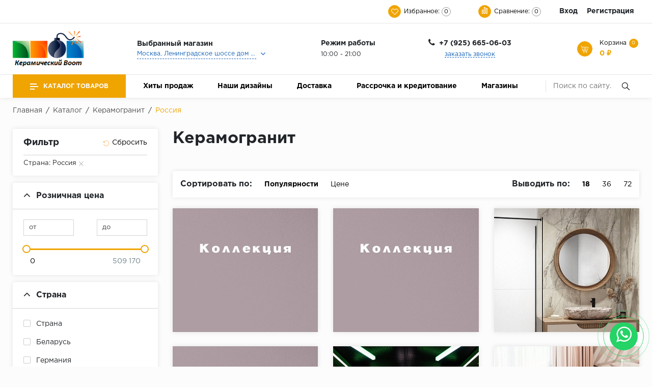

--- FILE ---
content_type: text/css
request_url: https://ceraboom.ru/bitrix/cache/css/s1/floor/page_e07c0e535ddae6f5a470f16f0213b474/page_e07c0e535ddae6f5a470f16f0213b474_v1.css?17174867865311
body_size: 1317
content:


/* Start:/bitrix/templates/floor/components/bitrix/catalog/master_template/style.css?17128489121379*/
.grid{}
.grid .bx_content_section{
	margin-bottom: 15px;
}
.grid .bx_sidebar{
	margin-bottom: 15px;
}

/* grid2x1 */
.grid2x1{}
.grid2x1 .bx_content_section{
	float: left;
	width: 66%;
	margin-bottom: 15px;
}
.grid2x1 .bx_sidebar{
	float: right;
	width: 33%;
	margin-bottom: 15px;
	padding-left: 5%;
	-webkit-box-sizing:border-box;
	-moz-box-sizing:border-box;
	box-sizing:border-box;
}
.description-link {
	position: relative;
	color: #4a90e2;
	border-bottom: 1px dashed;
	padding-bottom: 1px;
}
@media (max-width:960px){
	.grid2x1 .bx_sidebar{
		padding-left: 4%;
	}
}
@media (max-width:640px) {
	.grid2x1 .bx_content_section,
	.grid2x1 .bx_sidebar{
		width: 100%;
		float: none;
	}
	.grid2x1 .bx_sidebar{
		padding-left: 3%;
	}
}
@media (max-width:479px){
	.grid2x1 .bx_sidebar{
		padding-left: 1%;
	}

}

.catalog-desc-images {
    display: flex;
    flex-wrap: wrap;
    margin: 15px -15px;
}
.catalog-desc-images a {
    width: calc(33.3333% - 30px);
    height: 300px;
    display: block;
    padding: 15pxpx;
    margin: 15px;
    background-position: center;
    background-size: cover;
}
@media (max-width:678px) {
	.catalog-desc-images a {
		width: calc(50% - 30px);
		height: 200px;
	}
}
@media (max-width:678px) {
	.catalog-desc-images a {
		width: calc(100% - 30px);
		height: 200px;
	}
}
/* End */


/* Start:/bitrix/templates/floor/components/bitrix/catalog/master_template/bitrix/catalog.section.list/inner/style.css?1712848912895*/
.brand-title{
        font-size: 20px;
        font-weight: 600;
}
.brands_item.hide-more{
    display:none;
}
.brands_box .brands_item.ellips {
    border: none;
    position: relative;
    display: flex;
}

.brands_box .brands_item.ellips span {
    display: inline-block;
    position: absolute;
    left: 0;
    top: 0;
    bottom: 0;
    right: 0;
    margin: auto;
    background-color: #f0a400;
    width: 7px;
    height: 7px;
    border-radius: 50%;
}

.brands_box .brands_item.ellips span:before, .brands_box .brands_item.ellips span:after {
    content: '';
    display: inline-block;
    position: absolute;
    background-color: #f0a400;
    width: 7px;
    height: 7px;
    border-radius: 50%;
    top: 0;
}

.brands_box .brands_item.ellips span:before {
    left: 11px;
}

.brands_box .brands_item.ellips span:after {
    right: 11px;
}
/* End */


/* Start:/bitrix/templates/floor/components/bitrix/system.pagenavigation/arrows/style.css?171284891247*/
.navigation.pagination{
    display: block;
}
/* End */


/* Start:/bitrix/templates/floor/components/bitrix/news.list/collections/style.css?17128489122074*/
.myclass .product_item .catalog_name{
	height: auto;
	text-align: center;
	margin: 0;
}
.myclass .product_item-wrp{
	position: relative;
}
.myclass .catalog_item-wrapper{
	position: absolute;
	bottom: 0;
	left: 0;
	z-index: 5;
	background: #0007;
	color: #fff;
	width: 100%;
	max-height: 65%;
}
.myclass .catalog_item-wrapper .catalog_name{
	display: flex;
	height: 100%;
	align-items: center;
}
.myclass .product_item .catalog_name a{
	display: flex;
	flex-direction: column;
	width: 100%;
	font-size: 14px;
}
.myclass .product_item .catalog_pic img{
	width: 100%;
}
.myclass .product_item .catalog_name a .name span, .myclass .product_item .catalog_name div.product-items-links .name span{
	margin-right: 10px;
}
.myclass .product_item.product-item-container .catalog_item-wrapper{
	transition: .3s;
	padding: 0px;
	height: 0;
	opacity: 0;
}
.myclass .product_item.product-item-container:hover .catalog_item-wrapper{
	height: 60%;
	padding: 10px;
	opacity: 1;
}
.myclass .product_item .catalog_name a .name, .myclass .product_item .catalog_name div.product-items-links .name{
	display: flex;
	justify-content: space-between;
	margin-bottom: 5px;
}
.myclass .product_item .catalog_name div.product-items-links {
	display: flex;
	flex-direction: column;
	width: 100%;
	font-size: 14px;
}
.myclass .product_item .catalog_name div.product-items-links span a {
	text-align:right;
}
@media (max-width:  1000px ){
	.myclass .product_item.product-item-container .catalog_item-wrapper{
		height: 100%;
		padding: 10px;
		opacity: 1;
	}
}
@media (max-width:  576px ){
	.myclass .product_item.product-item-container .catalog_item-wrapper{
		padding: 0;
	}
	.myclass .product_item .catalog_name a .name, .myclass .product_item .catalog_name div.product-items-links .name {
		display: block;
	}
	.myclass .catalog_item-wrapper{
		position: inherit;
		background: 0;
		width: auto;
		color: #000;
		margin: auto;
	}
	.myclass .product_item-wrp{
		display: flex;
	}
	.myclass .product_item .catalog_pic{
		margin: 0;
	}
	.myclass .product_item .catalog_pic img{
		object-fit: cover;
	}
}
/* End */
/* /bitrix/templates/floor/components/bitrix/catalog/master_template/style.css?17128489121379 */
/* /bitrix/templates/floor/components/bitrix/catalog/master_template/bitrix/catalog.section.list/inner/style.css?1712848912895 */
/* /bitrix/templates/floor/components/bitrix/system.pagenavigation/arrows/style.css?171284891247 */
/* /bitrix/templates/floor/components/bitrix/news.list/collections/style.css?17128489122074 */


--- FILE ---
content_type: application/javascript
request_url: https://ceraboom.ru/bitrix/cache/js/s1/floor/page_fe207513462f3e4e1c84940c96a6e15b/page_fe207513462f3e4e1c84940c96a6e15b_v1.js?1717486786727
body_size: 229
content:

; /* Start:"a:4:{s:4:"full";s:123:"/bitrix/templates/floor/components/bitrix/catalog/master_template/bitrix/catalog.section.list/inner/script.js?1712848912253";s:6:"source";s:109:"/bitrix/templates/floor/components/bitrix/catalog/master_template/bitrix/catalog.section.list/inner/script.js";s:3:"min";s:0:"";s:3:"map";s:0:"";}"*/
/**
 * Created by aleksander on 11.03.2019.
 */
$(function(){

    $("#togle-show-brands").click(function () {

        $(".brands_item.hide-more").removeClass('hide-more');

        $(this).parent().hide();
        return false;
    });
});
/* End */
;; /* /bitrix/templates/floor/components/bitrix/catalog/master_template/bitrix/catalog.section.list/inner/script.js?1712848912253*/
